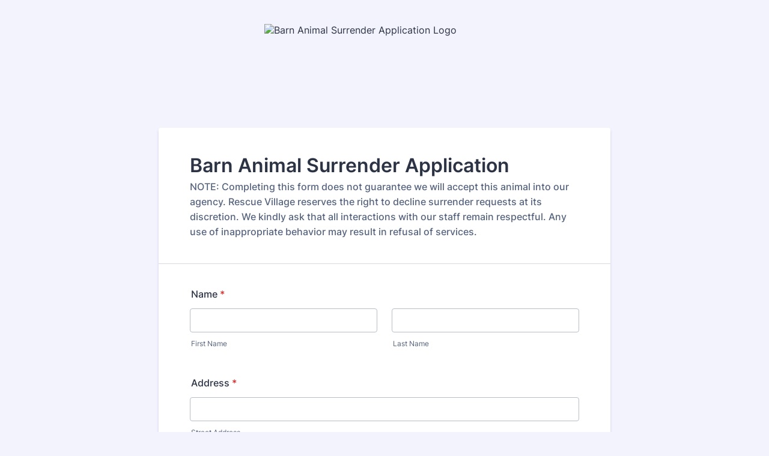

--- FILE ---
content_type: text/html; charset=utf-8
request_url: https://form.jotform.com/240366175224049
body_size: 9429
content:
<!DOCTYPE HTML PUBLIC "-//W3C//DTD HTML 4.01//EN" "http://www.w3.org/TR/html4/strict.dtd">
<html lang="en"  class="supernova "><head>
<meta http-equiv="Content-Type" content="text/html; charset=utf-8" />
<link rel="alternate" type="application/json+oembed" href="https://www.jotform.com/oembed/?format=json&amp;url=https%3A%2F%2Fform.jotform.com%2F240366175224049" title="oEmbed Form">
<link rel="alternate" type="text/xml+oembed" href="https://www.jotform.com/oembed/?format=xml&amp;url=https%3A%2F%2Fform.jotform.com%2F240366175224049" title="oEmbed Form">
<meta property="og:title" content="Barn Animal Surrender Application" >
<meta property="og:url" content="https://form.jotform.com/240366175224049" >
<meta property="og:description" content="Please click the link to complete this form." >
<meta name="slack-app-id" content="AHNMASS8M">
<meta property="og:image" content="https://www.jotform.com/uploads/Rescue_Village/form_files/New%20Horizontal%20RV%20Logo.jpg%20HIRES%20with%20JENNY%20LOGO%20.65c286fc630473.30436606.png" />
<link rel="shortcut icon" href="https://cdn.jotfor.ms/assets/img/favicons/favicon-2021-light%402x.png">
<link rel="apple-touch-icon" href="https://cdn.jotfor.ms/assets/img/favicons/favicon-2021-light%402x.png">
<script>
          var favicon = document.querySelector('link[rel="shortcut icon"]');
          window.isDarkMode = (window.matchMedia && window.matchMedia('(prefers-color-scheme: dark)').matches);
          if(favicon && window.isDarkMode) {
              favicon.href = favicon.href.replaceAll('favicon-2021-light%402x.png', 'favicon-2021-dark%402x.png');
          }
      </script><link rel="canonical" href="https://form.jotform.com/240366175224049" />
<meta name="viewport" content="width=device-width, initial-scale=1.0, maximum-scale=5.0, user-scalable=1" />
<meta name="HandheldFriendly" content="true" />
<title>Barn Animal Surrender Application</title>
<link type="text/css" rel="stylesheet" href="https://cdn.jotfor.ms/stylebuilder/static/form-common.css?v=bfad20d
"/>
<style type="text/css">@media print{*{-webkit-print-color-adjust: exact !important;color-adjust: exact !important;}.form-section{display:inline!important}.form-pagebreak{display:none!important}.form-section-closed{height:auto!important}.page-section{position:initial!important}}</style>
<link type="text/css" rel="stylesheet" href="https://cdn.jotfor.ms/themes/CSS/5e6b428acc8c4e222d1beb91.css?v=3.3.68120"/>
<link type="text/css" rel="stylesheet" href="https://cdn.jotfor.ms/s/static/b29cf4f7f8d/css/styles/payment/payment_styles.css?3.3.68120" />
<link type="text/css" rel="stylesheet" href="https://cdn.jotfor.ms/s/static/b29cf4f7f8d/css/styles/payment/payment_feature.css?3.3.68120" />
<script>window.enableEventObserver=true</script>
<script>window.CDN="https://cdn.jotfor.ms/"</script>
<script>window.umdRootPath="https://cdn.jotfor.ms/s/umd/00294e3ed83/"</script>
<script>window.staticRootPath="https://cdn.jotfor.ms/s/static/b29cf4f7f8d/"</script>
<!--[if lt IE 9]>
<script src="https://cdn.jotfor.ms/s/static/b29cf4f7f8d/js/vendor/flashcanvas.js" type="text/javascript"></script>
<![endif]-->
<script src="https://cdn.jotfor.ms/s/static/b29cf4f7f8d/js/vendor/jquery-3.7.1.min.js" type="text/javascript"></script>
<script src="https://cdn.jotfor.ms/s/static/b29cf4f7f8d/js/vendor/jSignature/jSignature.js" type="text/javascript"></script>
<script src="https://cdn.jotfor.ms/s/static/b29cf4f7f8d/js/vendor/jSignature/jSignature.CompressorBase30.js" type="text/javascript"></script>
<script src="https://cdn.jotfor.ms/s/static/b29cf4f7f8d/js/vendor/jSignature/jSignature.CompressorSVG.js" type="text/javascript"></script>
<script src="https://cdn.jotfor.ms/s/static/b29cf4f7f8d/js/vendor/jSignature/jSignature.UndoButton.js" type="text/javascript"></script>
<script src="https://cdn.jotfor.ms/s/static/b29cf4f7f8d/js/vendor/jotform.signaturepad.new.js" type="text/javascript"></script>
<script src="https://cdn.jotfor.ms/s/static/b29cf4f7f8d/static/prototype.forms.js" type="text/javascript"></script>
<script src="https://cdn.jotfor.ms/s/static/b29cf4f7f8d/static/jotform.forms.js" type="text/javascript"></script>
<script src="https://cdn.jotfor.ms/s/static/b29cf4f7f8d/js/vendor/maskedinput_5.0.9.min.js" type="text/javascript"></script>
<script src="https://cdn.jotfor.ms/s/static/b29cf4f7f8d/js/punycode-1.4.1.min.js" type="text/javascript" defer></script>
<script src="https://cdn.jotfor.ms/s/static/b29cf4f7f8d/js/vendor/imageinfo.js" type="text/javascript"></script>
<script src="https://cdn.jotfor.ms/s/static/b29cf4f7f8d/file-uploader/fileuploader.js" type="text/javascript"></script>
<script src="https://cdn.jotfor.ms/s/static/b29cf4f7f8d/js/vendor/smoothscroll.min.js" type="text/javascript"></script>
<script src="https://cdn.jotfor.ms/s/static/b29cf4f7f8d/js/errorNavigation.js" type="text/javascript"></script>
<script type="text/javascript">	JotForm.newDefaultTheme = true;
	JotForm.extendsNewTheme = false;
	// {GPT_APP_SCRIPT}
	JotForm.singleProduct = false;
	JotForm.newPaymentUIForNewCreatedForms = true;
	JotForm.texts = {"confirmEmail":"E-mail does not match","pleaseWait":"Please wait...","validateEmail":"You need to validate this e-mail","confirmClearForm":"Are you sure you want to clear the form","lessThan":"Your score should be less than or equal to","incompleteFields":"There are incomplete required fields. Please complete them.","required":"This field is required.","requireOne":"At least one field required.","requireEveryRow":"Every row is required.","requireEveryCell":"Every cell is required.","email":"Enter a valid e-mail address","alphabetic":"This field can only contain letters","numeric":"This field can only contain numeric values","alphanumeric":"This field can only contain letters and numbers.","cyrillic":"This field can only contain cyrillic characters","url":"This field can only contain a valid URL","currency":"This field can only contain currency values.","fillMask":"Field value must fill mask.","uploadExtensions":"You can only upload following files:","noUploadExtensions":"File has no extension file type (e.g. .txt, .png, .jpeg)","uploadFilesize":"File size cannot be bigger than:","uploadFilesizemin":"File size cannot be smaller than:","gradingScoreError":"Score total should only be less than or equal to","inputCarretErrorA":"Input should not be less than the minimum value:","inputCarretErrorB":"Input should not be greater than the maximum value:","maxDigitsError":"The maximum digits allowed is","minCharactersError":"The number of characters should not be less than the minimum value:","maxCharactersError":"The number of characters should not be more than the maximum value:","freeEmailError":"Free email accounts are not allowed","minSelectionsError":"The minimum required number of selections is ","maxSelectionsError":"The maximum number of selections allowed is ","pastDatesDisallowed":"Date must not be in the past.","dateLimited":"This date is unavailable.","dateInvalid":"This date is not valid. The date format is {format}","dateInvalidSeparate":"This date is not valid. Enter a valid {element}.","ageVerificationError":"You must be older than {minAge} years old to submit this form.","multipleFileUploads_typeError":"{file} has invalid extension. Only {extensions} are allowed.","multipleFileUploads_sizeError":"{file} is too large, maximum file size is {sizeLimit}.","multipleFileUploads_minSizeError":"{file} is too small, minimum file size is {minSizeLimit}.","multipleFileUploads_emptyError":"{file} is empty, please select files again without it.","multipleFileUploads_uploadFailed":"File upload failed, please remove it and upload the file again.","multipleFileUploads_onLeave":"The files are being uploaded, if you leave now the upload will be cancelled.","multipleFileUploads_fileLimitError":"Only {fileLimit} file uploads allowed.","dragAndDropFilesHere_infoMessage":"Drag and drop files here","chooseAFile_infoMessage":"Choose a file","maxFileSize_infoMessage":"Max. file size","generalError":"There are errors on the form. Please fix them before continuing.","generalPageError":"There are errors on this page. Please fix them before continuing.","wordLimitError":"Too many words. The limit is","wordMinLimitError":"Too few words.  The minimum is","characterLimitError":"Too many Characters.  The limit is","characterMinLimitError":"Too few characters. The minimum is","ccInvalidNumber":"Credit Card Number is invalid.","ccInvalidCVC":"CVC number is invalid.","ccInvalidExpireDate":"Expire date is invalid.","ccInvalidExpireMonth":"Expiration month is invalid.","ccInvalidExpireYear":"Expiration year is invalid.","ccMissingDetails":"Please fill up the credit card details.","ccMissingProduct":"Please select at least one product.","ccMissingDonation":"Please enter numeric values for donation amount.","disallowDecimals":"Please enter a whole number.","restrictedDomain":"This domain is not allowed","ccDonationMinLimitError":"Minimum amount is {minAmount} {currency}","requiredLegend":"All fields marked with * are required and must be filled.","geoPermissionTitle":"Permission Denied","geoPermissionDesc":"Check your browser's privacy settings.","geoNotAvailableTitle":"Position Unavailable","geoNotAvailableDesc":"Location provider not available. Please enter the address manually.","geoTimeoutTitle":"Timeout","geoTimeoutDesc":"Please check your internet connection and try again.","selectedTime":"Selected Time","formerSelectedTime":"Former Time","cancelAppointment":"Cancel Appointment","cancelSelection":"Cancel Selection","confirmSelection":"Confirm Selection","noSlotsAvailable":"No slots available","slotUnavailable":"{time} on {date} has been selected is unavailable. Please select another slot.","multipleError":"There are {count} errors on this page. Please correct them before moving on.","oneError":"There is {count} error on this page. Please correct it before moving on.","doneMessage":"Well done! All errors are fixed.","invalidTime":"Enter a valid time","doneButton":"Done","reviewSubmitText":"Review and Submit","nextButtonText":"Next","prevButtonText":"Previous","seeErrorsButton":"See Errors","notEnoughStock":"Not enough stock for the current selection","notEnoughStock_remainedItems":"Not enough stock for the current selection ({count} items left)","soldOut":"Sold Out","justSoldOut":"Just Sold Out","selectionSoldOut":"Selection Sold Out","subProductItemsLeft":"({count} items left)","startButtonText":"START","submitButtonText":"Submit","submissionLimit":"Sorry! Only one entry is allowed. <br> Multiple submissions are disabled for this form.","reviewBackText":"Back to Form","seeAllText":"See All","progressMiddleText":"of","fieldError":"field has an error.","error":"Error"};
	JotForm.newPaymentUI = true;
	JotForm.originalLanguage = "en";
	JotForm.isFormViewTrackingAllowed = true;
	JotForm.replaceTagTest = true;
	JotForm.activeRedirect = "thanktext";
	JotForm.uploadServerURL = "https://upload.jotform.com/upload";
	JotForm.clearFieldOnHide="disable";
	JotForm.submitError="jumpToFirstError";

	JotForm.init(function(){
	/*INIT-START*/
      JotForm.setPhoneMaskingValidator( 'input_6_full', '\u0028\u0023\u0023\u0023\u0029 \u0023\u0023\u0023\u002d\u0023\u0023\u0023\u0023' );
if (window.JotForm && JotForm.accessible) $('input_10').setAttribute('tabindex',0);
if (window.JotForm && JotForm.accessible) $('input_23').setAttribute('tabindex',0);
if (window.JotForm && JotForm.accessible) $('input_9').setAttribute('tabindex',0);
if (window.JotForm && JotForm.accessible) $('input_11').setAttribute('tabindex',0);
if (window.JotForm && JotForm.accessible) $('input_15').setAttribute('tabindex',0);
if (window.JotForm && JotForm.accessible) $('input_12').setAttribute('tabindex',0);
if (window.JotForm && JotForm.accessible) $('input_13').setAttribute('tabindex',0);
if (window.JotForm && JotForm.accessible) $('input_16').setAttribute('tabindex',0);
if (window.JotForm && JotForm.accessible) $('input_14').setAttribute('tabindex',0);
      JotForm.alterTexts({"ageVerificationError":"You must be older than {minAge} years old to submit this form.","alphabetic":"This field can only contain letters","alphanumeric":"This field can only contain letters and numbers.","cancelAppointment":"Cancel Appointment","cancelSelection":"Cancel Selection","ccDonationMinLimitError":"Minimum amount is {minAmount} {currency}","ccInvalidCVC":"CVC number is invalid.","ccInvalidExpireDate":"Expire date is invalid.","ccInvalidExpireMonth":"Expiration month is invalid.","ccInvalidExpireYear":"Expiration year is invalid.","ccInvalidNumber":"Credit Card Number is invalid.","ccMissingDetails":"Please fill up the credit card details.","ccMissingDonation":"Please enter numeric values for donation amount.","ccMissingProduct":"Please select at least one product.","characterLimitError":"Too many Characters.  The limit is","characterMinLimitError":"Too few characters. The minimum is","chooseAFile_infoMessage":"Choose a file","confirmClearForm":"Are you sure you want to clear the form","confirmEmail":"E-mail does not match","currency":"This field can only contain currency values.","cyrillic":"This field can only contain cyrillic characters","dateInvalid":"This date is not valid. The date format is {format}","dateInvalidSeparate":"This date is not valid. Enter a valid {element}.","dateLimited":"This date is unavailable.","disallowDecimals":"Please enter a whole number.","doneButton":"Done","doneMessage":"Well done! All errors are fixed.","dragAndDropFilesHere_infoMessage":"Drag and drop files here","email":"Enter a valid e-mail address","error":"Error","fieldError":"field has an error.","fillMask":"Field value must fill mask.","formerSelectedTime":"Former Time","freeEmailError":"Free email accounts are not allowed","generalError":"There are errors on the form. Please fix them before continuing.","generalPageError":"There are errors on this page. Please fix them before continuing.","geoNotAvailableDesc":"Location provider not available. Please enter the address manually.","geoNotAvailableTitle":"Position Unavailable","geoPermissionDesc":"Check your browser's privacy settings.","geoPermissionTitle":"Permission Denied","geoTimeoutDesc":"Please check your internet connection and try again.","geoTimeoutTitle":"Timeout","gradingScoreError":"Score total should only be less than or equal to","incompleteFields":"There are incomplete required fields. Please complete them.","inputCarretErrorA":"Input should not be less than the minimum value:","inputCarretErrorB":"Input should not be greater than the maximum value:","justSoldOut":"Just Sold Out","lessThan":"Your score should be less than or equal to","maxCharactersError":"The number of characters should not be more than the maximum value:","maxDigitsError":"The maximum digits allowed is","maxFileSize_infoMessage":"Max. file size","maxSelectionsError":"The maximum number of selections allowed is ","minCharactersError":"The number of characters should not be less than the minimum value:","minSelectionsError":"The minimum required number of selections is ","multipleError":"There are {count} errors on this page. Please correct them before moving on.","multipleFileUploads_emptyError":"{file} is empty, please select files again without it.","multipleFileUploads_fileLimitError":"Only {fileLimit} file uploads allowed.","multipleFileUploads_minSizeError":"{file} is too small, minimum file size is {minSizeLimit}.","multipleFileUploads_onLeave":"The files are being uploaded, if you leave now the upload will be cancelled.","multipleFileUploads_sizeError":"{file} is too large, maximum file size is {sizeLimit}.","multipleFileUploads_typeError":"{file} has invalid extension. Only {extensions} are allowed.","multipleFileUploads_uploadFailed":"File upload failed, please remove it and upload the file again.","nextButtonText":"Next","noSlotsAvailable":"No slots available","notEnoughStock":"Not enough stock for the current selection","notEnoughStock_remainedItems":"Not enough stock for the current selection ({count} items left)","noUploadExtensions":"File has no extension file type (e.g. .txt, .png, .jpeg)","numeric":"This field can only contain numeric values","oneError":"There is {count} error on this page. Please correct it before moving on.","pastDatesDisallowed":"Date must not be in the past.","pleaseWait":"Please wait...","prevButtonText":"Previous","progressMiddleText":"of","required":"This field is required.","requiredLegend":"All fields marked with * are required and must be filled.","requireEveryCell":"Every cell is required.","requireEveryRow":"Every row is required.","requireOne":"At least one field required.","restrictedDomain":"This domain is not allowed","reviewBackText":"Back to Form","reviewSubmitText":"Review and Submit","seeAllText":"See All","seeErrorsButton":"See Errors","selectedTime":"Selected Time","selectionSoldOut":"Selection Sold Out","slotUnavailable":"{time} on {date} has been selected is unavailable. Please select another slot.","soldOut":"Sold Out","startButtonText":"START","submissionLimit":"Sorry! Only one entry is allowed. Multiple submissions are disabled for this form.","submitButtonText":"Submit","subProductItemsLeft":"({count} items left)","uploadExtensions":"You can only upload following files:","uploadFilesize":"File size cannot be bigger than:","uploadFilesizemin":"File size cannot be smaller than:","url":"This field can only contain a valid URL","validateEmail":"You need to validate this e-mail","wordLimitError":"Too many words. The limit is","wordMinLimitError":"Too few words.  The minimum is"});
      setTimeout(function() {
          JotForm.initMultipleUploads();
      }, 2);
	/*INIT-END*/
	});

   setTimeout(function() {
JotForm.paymentExtrasOnTheFly([null,{"name":"heading","qid":"1","text":"Barn Animal Surrender Application","type":"control_head"},{"name":"submit2","qid":"2","text":"Submit","type":"control_button"},{"description":"","name":"name","qid":"3","text":"Name","type":"control_fullname"},{"description":"","name":"address","qid":"4","text":"Address","type":"control_address"},{"description":"","name":"county","qid":"5","subLabel":"","text":"County?","type":"control_dropdown"},{"description":"","name":"phoneNumber","qid":"6","text":"Phone Number","type":"control_phone"},{"description":"","name":"emailIf","qid":"7","subLabel":"example@example.com","text":"Email- if you do not have email type in: intake@rescuevillage.org","type":"control_email"},{"description":"","name":"areYou","qid":"8","text":"Are you wanting to surrender a herd or flock of animals?","type":"control_radio"},{"description":"","name":"species","qid":"9","subLabel":"","text":"Species?","type":"control_textbox"},{"description":"","name":"ifYou","qid":"10","subLabel":"","text":"If you have a herd\u002Fflock, how many animals do you need to surrender?","type":"control_textbox"},{"description":"","name":"ages","qid":"11","subLabel":"","text":"Age(s)?","type":"control_textbox"},{"description":"","name":"reasonFor","qid":"12","subLabel":"","text":"Reason for surrender?","type":"control_textbox"},{"description":"","name":"whatIs","qid":"13","subLabel":"","text":"What is the current housing situation for this animal\u002Fthese animals? Give as much detail as possible:","type":"control_textbox"},{"description":"","name":"anythingElse","qid":"14","subLabel":"","text":"Anything else you would like us to know about the barn animal(s) you are needing to surrender?","type":"control_textbox"},{"description":"","name":"malefemaleIf","qid":"15","subLabel":"","text":"Male\u002FFemale? If multiple, how many of each?","type":"control_textbox"},{"description":"","name":"isThis","qid":"16","subLabel":"","text":"Is this animal\u002Fare these animals healthy? If not, what health issues are you noticing?","type":"control_textbox"},{"description":"","name":"ifPossible","qid":"17","subLabel":"","text":"If possible, please upload a photo of the animal(s)","type":"control_fileupload"},{"description":"","name":"notePoultry","qid":"18","text":"NOTE: Poultry that were purposely hatched and\u002For purchased from a chain store as chicks and then grew up to be males that you do not want will be evaluated for intake on a case by case basis as we have very limited housing for poultry. Please note that if this is your situation you will most likely be given alternative resources for placement.","type":"control_radio"},{"description":"","name":"iUnderstand","qid":"19","text":"I understand that I MUST have an intake appointment and that Rescue Village does not accept walk-in surrenders.","type":"control_radio"},{"description":"","name":"bySigning","qid":"20","subLabel":"","text":"By signing below, I understand that Rescue Village has the right to deny my surrender form for any reason. I also understand that if my surrender form is accepted, there may be a lengthy wait  because Rescue Village does NOT euthanize animals for time or space reasons and can only schedule in animals as barn space allows.","type":"control_signature"},null,null,{"description":"","name":"whereDid","qid":"23","subLabel":"","text":"Where did you originally get this animal(s)?","type":"control_textbox"},{"description":"","name":"iUnderstand24","qid":"24","subLabel":"","text":"I understand that Rescue Village requires an intake fee of $50 to help offset the cost of caring for this animal during it's time with us. Under certain circumstances, we can reduce or waive this fee, but it must be discussed with the Intake Manager prior to your intake appointment","type":"control_dropdown"},{"description":"","name":"iAgree","qid":"25","subLabel":"","text":"I agree to check my email (including my junk\u002Fspam folder) regarding important communication from Rescue Village in regards to this surrender form:","type":"control_dropdown"},{"description":"","name":"iUnderstand26","qid":"26","subLabel":"","text":"I understand that Rescue Village is NOT an open admission shelter and that Rescue Village is a limited admission, unlimited stay humane society. I understand my application can be denied for any reason.  ","type":"control_dropdown"}]);}, 20); 
</script>
</head>
<body>
<form class="jotform-form" onsubmit="return typeof testSubmitFunction !== 'undefined' && testSubmitFunction();" action="https://submit.jotform.com/submit/240366175224049" method="post" enctype="multipart/form-data" name="form_240366175224049" id="240366175224049" accept-charset="utf-8" autocomplete="on"><input type="hidden" name="formID" value="240366175224049" /><input type="hidden" id="JWTContainer" value="" /><input type="hidden" id="cardinalOrderNumber" value="" /><input type="hidden" id="jsExecutionTracker" name="jsExecutionTracker" value="build-date-1768652279814" /><input type="hidden" id="submitSource" name="submitSource" value="unknown" /><input type="hidden" id="submitDate" name="submitDate" value="undefined" /><input type="hidden" id="buildDate" name="buildDate" value="1768652279814" /><input type="hidden" name="uploadServerUrl" value="https://upload.jotform.com/upload" /><input type="hidden" name="eventObserver" value="1" />
  <div id="formCoverLogo" style="margin-bottom:32px" class="form-cover-wrapper form-has-cover form-page-cover-image-align-center">
    <div class="form-page-cover-image-wrapper" style="max-width:752px"><img src="https://www.jotform.com/uploads/Rescue_Village/form_files/New%20Horizontal%20RV%20Logo.jpg%20HIRES%20with%20JENNY%20LOGO%20.65c286fc630473.30436606.png" class="form-page-cover-image" width="400" height="141" alt="Barn Animal Surrender Application Logo" style="aspect-ratio:400/141" /></div>
  </div>
  <div role="main" class="form-all">
    <ul class="form-section page-section" role="presentation">
      <li id="cid_1" class="form-input-wide" data-type="control_head">
        <div class="form-header-group  header-large">
          <div class="header-text httal htvam">
            <h1 id="header_1" class="form-header" data-component="header">Barn Animal Surrender Application</h1>
            <div id="subHeader_1" class="form-subHeader">NOTE: Completing this form does not guarantee we will accept this animal into our agency. Rescue Village reserves the right to decline surrender requests at its discretion. We kindly ask that all interactions with our staff remain respectful. Any use of inappropriate behavior may result in refusal of services. </div>
          </div>
        </div>
      </li>
      <li class="form-line jf-required" data-type="control_fullname" id="id_3"><label class="form-label form-label-top form-label-auto" id="label_3" for="first_3" aria-hidden="false"> Name<span class="form-required">*</span> </label>
        <div id="cid_3" class="form-input-wide jf-required" data-layout="full">
          <div data-wrapper-react="true"><span class="form-sub-label-container" style="vertical-align:top" data-input-type="first"><input type="text" id="first_3" name="q3_name[first]" class="form-textbox validate[required]" data-defaultvalue="" autoComplete="section-input_3 given-name" size="10" data-component="first" aria-labelledby="label_3 sublabel_3_first" required="" value="" /><label class="form-sub-label" for="first_3" id="sublabel_3_first" style="min-height:13px">First Name</label></span><span class="form-sub-label-container" style="vertical-align:top" data-input-type="last"><input type="text" id="last_3" name="q3_name[last]" class="form-textbox validate[required]" data-defaultvalue="" autoComplete="section-input_3 family-name" size="15" data-component="last" aria-labelledby="label_3 sublabel_3_last" required="" value="" /><label class="form-sub-label" for="last_3" id="sublabel_3_last" style="min-height:13px">Last Name</label></span></div>
        </div>
      </li>
      <li class="form-line jf-required" data-type="control_address" id="id_4" data-compound-hint=",,,,Please Select,,Please Select,"><label class="form-label form-label-top form-label-auto" id="label_4" for="input_4_addr_line1" aria-hidden="false"> Address<span class="form-required">*</span> </label>
        <div id="cid_4" class="form-input-wide jf-required" data-layout="full">
          <div summary="" class="form-address-table jsTest-addressField">
            <div class="form-address-line-wrapper jsTest-address-line-wrapperField"><span class="form-address-line form-address-street-line jsTest-address-lineField"><span class="form-sub-label-container" style="vertical-align:top"><input type="text" id="input_4_addr_line1" name="q4_address[addr_line1]" class="form-textbox validate[required] form-address-line" data-defaultvalue="" autoComplete="section-input_4 address-line1" data-component="address_line_1" aria-labelledby="label_4 sublabel_4_addr_line1" required="" value="" /><label class="form-sub-label" for="input_4_addr_line1" id="sublabel_4_addr_line1" style="min-height:13px">Street Address</label></span></span></div>
            <div class="form-address-line-wrapper jsTest-address-line-wrapperField"><span class="form-address-line form-address-street-line jsTest-address-lineField"><span class="form-sub-label-container" style="vertical-align:top"><input type="text" id="input_4_addr_line2" name="q4_address[addr_line2]" class="form-textbox form-address-line" data-defaultvalue="" autoComplete="section-input_4 address-line2" data-component="address_line_2" aria-labelledby="label_4 sublabel_4_addr_line2" value="" /><label class="form-sub-label" for="input_4_addr_line2" id="sublabel_4_addr_line2" style="min-height:13px">Street Address Line 2</label></span></span></div>
            <div class="form-address-line-wrapper jsTest-address-line-wrapperField"><span class="form-address-line form-address-city-line jsTest-address-lineField "><span class="form-sub-label-container" style="vertical-align:top"><input type="text" id="input_4_city" name="q4_address[city]" class="form-textbox validate[required] form-address-city" data-defaultvalue="" autoComplete="section-input_4 address-level2" data-component="city" aria-labelledby="label_4 sublabel_4_city" required="" value="" /><label class="form-sub-label" for="input_4_city" id="sublabel_4_city" style="min-height:13px">City</label></span></span><span class="form-address-line form-address-state-line jsTest-address-lineField "><span class="form-sub-label-container" style="vertical-align:top"><input type="text" id="input_4_state" name="q4_address[state]" class="form-textbox validate[required] form-address-state" data-defaultvalue="" autoComplete="section-input_4 address-level1" data-component="state" aria-labelledby="label_4 sublabel_4_state" required="" value="" /><label class="form-sub-label" for="input_4_state" id="sublabel_4_state" style="min-height:13px">State / Province</label></span></span></div>
            <div class="form-address-line-wrapper jsTest-address-line-wrapperField"><span class="form-address-line form-address-zip-line jsTest-address-lineField "><span class="form-sub-label-container" style="vertical-align:top"><input type="text" id="input_4_postal" name="q4_address[postal]" class="form-textbox validate[required] form-address-postal" data-defaultvalue="" autoComplete="section-input_4 postal-code" data-component="zip" aria-labelledby="label_4 sublabel_4_postal" required="" value="" /><label class="form-sub-label" for="input_4_postal" id="sublabel_4_postal" style="min-height:13px">Postal / Zip Code</label></span></span></div>
          </div>
        </div>
      </li>
      <li class="form-line jf-required" data-type="control_dropdown" id="id_5"><label class="form-label form-label-top form-label-auto" id="label_5" for="input_5" aria-hidden="false"> County?<span class="form-required">*</span> </label>
        <div id="cid_5" class="form-input-wide jf-required" data-layout="half"> <select class="form-dropdown validate[required]" id="input_5" name="q5_county" style="width:310px" data-component="dropdown" required="" aria-label="County?">
            <option value="">Please Select</option>
            <option value="Geauga">Geauga</option>
            <option value="Lake">Lake</option>
            <option value="Ashtabula">Ashtabula</option>
            <option value="Portage">Portage</option>
            <option value="Cuyahoga">Cuyahoga</option>
            <option value="Trumbull">Trumbull</option>
            <option value="Mahoning">Mahoning</option>
            <option value="Summit">Summit</option>
            <option value="Other">Other</option>
          </select> </div>
      </li>
      <li class="form-line jf-required" data-type="control_phone" id="id_6"><label class="form-label form-label-top form-label-auto" id="label_6" for="input_6_full"> Phone Number<span class="form-required">*</span> </label>
        <div id="cid_6" class="form-input-wide jf-required" data-layout="half"> <span class="form-sub-label-container" style="vertical-align:top"><input type="tel" id="input_6_full" name="q6_phoneNumber[full]" data-type="mask-number" class="mask-phone-number form-textbox validate[required, Fill Mask]" data-defaultvalue="" autoComplete="section-input_6 tel-national" style="width:310px" data-masked="true" placeholder="(000) 000-0000" data-component="phone" aria-labelledby="label_6 sublabel_6_masked" required="" value="" /><label class="form-sub-label" for="input_6_full" id="sublabel_6_masked" style="min-height:13px">Please enter a valid phone number.</label></span> </div>
      </li>
      <li class="form-line jf-required" data-type="control_email" id="id_7"><label class="form-label form-label-top form-label-auto" id="label_7" for="input_7" aria-hidden="false"> Email- if you do not have email type in: intake@rescuevillage.org<span class="form-required">*</span> </label>
        <div id="cid_7" class="form-input-wide jf-required" data-layout="half"> <span class="form-sub-label-container" style="vertical-align:top"><input type="email" id="input_7" name="q7_emailIf" class="form-textbox validate[required, Email]" data-defaultvalue="" autoComplete="section-input_7 email" style="width:310px" size="310" data-component="email" aria-labelledby="label_7 sublabel_input_7" required="" value="" /><label class="form-sub-label" for="input_7" id="sublabel_input_7" style="min-height:13px">example@example.com</label></span> </div>
      </li>
      <li class="form-line jf-required" data-type="control_radio" id="id_8"><label class="form-label form-label-top form-label-auto" id="label_8" aria-hidden="false"> Are you wanting to surrender a herd or flock of animals?<span class="form-required">*</span> </label>
        <div id="cid_8" class="form-input-wide jf-required" data-layout="full">
          <div class="form-single-column" role="group" aria-labelledby="label_8" data-component="radio"><span class="form-radio-item" style="clear:left"><span class="dragger-item"></span><input aria-describedby="label_8" type="radio" class="form-radio validate[required]" id="input_8_0" name="q8_areYou" required="" value="No, only one animal to surrender" /><label id="label_input_8_0" for="input_8_0">No, only one animal to surrender</label></span><span class="form-radio-item" style="clear:left"><span class="dragger-item"></span><input aria-describedby="label_8" type="radio" class="form-radio validate[required]" id="input_8_1" name="q8_areYou" required="" value="Yes, I have a herd or flock to surrender" /><label id="label_input_8_1" for="input_8_1">Yes, I have a herd or flock to surrender</label></span></div>
        </div>
      </li>
      <li class="form-line" data-type="control_textbox" id="id_10"><label class="form-label form-label-top form-label-auto" id="label_10" for="input_10" aria-hidden="false"> If you have a herd/flock, how many animals do you need to surrender? </label>
        <div id="cid_10" class="form-input-wide" data-layout="half"> <input type="text" id="input_10" name="q10_ifYou" data-type="input-textbox" class="form-textbox" data-defaultvalue="" style="width:310px" size="310" data-component="textbox" aria-labelledby="label_10" value="" /> </div>
      </li>
      <li class="form-line" data-type="control_textbox" id="id_23"><label class="form-label form-label-top form-label-auto" id="label_23" for="input_23" aria-hidden="false"> Where did you originally get this animal(s)? </label>
        <div id="cid_23" class="form-input-wide" data-layout="half"> <input type="text" id="input_23" name="q23_whereDid" data-type="input-textbox" class="form-textbox" data-defaultvalue="" style="width:310px" size="310" data-component="textbox" aria-labelledby="label_23" value="" /> </div>
      </li>
      <li class="form-line jf-required" data-type="control_textbox" id="id_9"><label class="form-label form-label-top form-label-auto" id="label_9" for="input_9" aria-hidden="false"> Species?<span class="form-required">*</span> </label>
        <div id="cid_9" class="form-input-wide jf-required" data-layout="half"> <input type="text" id="input_9" name="q9_species" data-type="input-textbox" class="form-textbox validate[required]" data-defaultvalue="" style="width:310px" size="310" data-component="textbox" aria-labelledby="label_9" required="" value="" /> </div>
      </li>
      <li class="form-line jf-required" data-type="control_textbox" id="id_11"><label class="form-label form-label-top form-label-auto" id="label_11" for="input_11" aria-hidden="false"> Age(s)?<span class="form-required">*</span> </label>
        <div id="cid_11" class="form-input-wide jf-required" data-layout="half"> <input type="text" id="input_11" name="q11_ages" data-type="input-textbox" class="form-textbox validate[required]" data-defaultvalue="" style="width:310px" size="310" data-component="textbox" aria-labelledby="label_11" required="" value="" /> </div>
      </li>
      <li class="form-line jf-required" data-type="control_textbox" id="id_15"><label class="form-label form-label-top form-label-auto" id="label_15" for="input_15" aria-hidden="false"> Male/Female? If multiple, how many of each?<span class="form-required">*</span> </label>
        <div id="cid_15" class="form-input-wide jf-required" data-layout="half"> <input type="text" id="input_15" name="q15_malefemaleIf" data-type="input-textbox" class="form-textbox validate[required]" data-defaultvalue="" style="width:310px" size="310" data-component="textbox" aria-labelledby="label_15" required="" value="" /> </div>
      </li>
      <li class="form-line" data-type="control_fileupload" id="id_17"><label class="form-label form-label-top form-label-auto" id="label_17" for="input_17" aria-hidden="false"> If possible, please upload a photo of the animal(s) </label>
        <div id="cid_17" class="form-input-wide" data-layout="full">
          <div class="jfQuestion-fields" data-wrapper-react="true">
            <div class="jfField isFilled">
              <div class="jfUpload-wrapper">
                <div class="jfUpload-container">
                  <div class="jfUpload-button-container">
                    <div class="jfUpload-button" aria-hidden="true" tabindex="0" style="display:none" data-version="v2">Browse Files<div class="jfUpload-heading forDesktop">Drag and drop files here</div>
                      <div class="jfUpload-heading forMobile">Choose a file</div>
                    </div>
                  </div>
                </div>
                <div class="jfUpload-files-container">
                  <div class="validate[multipleUpload]"><input type="file" id="input_17" name="q17_ifPossible[]" multiple="" class="form-upload-multiple" data-imagevalidate="yes" data-file-accept="pdf, doc, docx, xls, xlsx, csv, txt, rtf, html, zip, mp3, wma, mpg, flv, avi, jpg, jpeg, png, gif" data-limit-file-size="Yes" data-file-maxsize="10854" data-file-minsize="0" data-file-limit="" data-component="fileupload" aria-label="Browse Files" /></div>
                </div>
              </div>
              <div data-wrapper-react="true"></div>
            </div><span style="display:none" class="cancelText">Cancel</span><span style="display:none" class="ofText">of</span>
          </div>
        </div>
      </li>
      <li class="form-line jf-required" data-type="control_textbox" id="id_12"><label class="form-label form-label-top form-label-auto" id="label_12" for="input_12" aria-hidden="false"> Reason for surrender?<span class="form-required">*</span> </label>
        <div id="cid_12" class="form-input-wide jf-required" data-layout="half"> <input type="text" id="input_12" name="q12_reasonFor" data-type="input-textbox" class="form-textbox validate[required]" data-defaultvalue="" style="width:310px" size="310" data-component="textbox" aria-labelledby="label_12" required="" value="" /> </div>
      </li>
      <li class="form-line jf-required" data-type="control_textbox" id="id_13"><label class="form-label form-label-top form-label-auto" id="label_13" for="input_13" aria-hidden="false"> What is the current housing situation for this animal/these animals? Give as much detail as possible:<span class="form-required">*</span> </label>
        <div id="cid_13" class="form-input-wide jf-required" data-layout="half"> <input type="text" id="input_13" name="q13_whatIs" data-type="input-textbox" class="form-textbox validate[required]" data-defaultvalue="" style="width:310px" size="310" data-component="textbox" aria-labelledby="label_13" required="" value="" /> </div>
      </li>
      <li class="form-line jf-required" data-type="control_textbox" id="id_16"><label class="form-label form-label-top form-label-auto" id="label_16" for="input_16" aria-hidden="false"> Is this animal/are these animals healthy? If not, what health issues are you noticing?<span class="form-required">*</span> </label>
        <div id="cid_16" class="form-input-wide jf-required" data-layout="half"> <input type="text" id="input_16" name="q16_isThis" data-type="input-textbox" class="form-textbox validate[required]" data-defaultvalue="" style="width:310px" size="310" data-component="textbox" aria-labelledby="label_16" required="" value="" /> </div>
      </li>
      <li class="form-line jf-required" data-type="control_textbox" id="id_14"><label class="form-label form-label-top form-label-auto" id="label_14" for="input_14" aria-hidden="false"> Anything else you would like us to know about the barn animal(s) you are needing to surrender?<span class="form-required">*</span> </label>
        <div id="cid_14" class="form-input-wide jf-required" data-layout="half"> <input type="text" id="input_14" name="q14_anythingElse" data-type="input-textbox" class="form-textbox validate[required]" data-defaultvalue="" style="width:310px" size="310" data-component="textbox" aria-labelledby="label_14" required="" value="" /> </div>
      </li>
      <li class="form-line jf-required" data-type="control_radio" id="id_18"><label class="form-label form-label-top form-label-auto" id="label_18" aria-hidden="false"> NOTE: Poultry that were purposely hatched and/or purchased from a chain store as chicks and then grew up to be males that you do not want will be evaluated for intake on a case by case basis as we have very limited housing for poultry. Please note that if this is your situation you will most likely be given alternative resources for placement.<span class="form-required">*</span> </label>
        <div id="cid_18" class="form-input-wide jf-required" data-layout="full">
          <div class="form-single-column" role="group" aria-labelledby="label_18" data-component="radio"><span class="form-radio-item" style="clear:left"><span class="dragger-item"></span><input aria-describedby="label_18" type="radio" class="form-radio validate[required]" id="input_18_0" name="q18_notePoultry" required="" value="I understand" /><label id="label_input_18_0" for="input_18_0">I understand</label></span><span class="form-radio-item" style="clear:left"><span class="dragger-item"></span><input aria-describedby="label_18" type="radio" class="form-radio validate[required]" id="input_18_1" name="q18_notePoultry" required="" value="Not applicable, I am not surrendering male poultry." /><label id="label_input_18_1" for="input_18_1">Not applicable, I am not surrendering male poultry.</label></span></div>
        </div>
      </li>
      <li class="form-line jf-required" data-type="control_radio" id="id_19"><label class="form-label form-label-top form-label-auto" id="label_19" for="input_19_0" aria-hidden="false"> I understand that I MUST have an intake appointment and that Rescue Village does not accept walk-in surrenders.<span class="form-required">*</span> </label>
        <div id="cid_19" class="form-input-wide jf-required" data-layout="full">
          <div class="form-single-column" role="group" aria-labelledby="label_19" data-component="radio"><span class="form-radio-item" style="clear:left"><span class="dragger-item"></span><input aria-describedby="label_19" type="radio" class="form-radio validate[required]" id="input_19_0" name="q19_iUnderstand" required="" value="I understand" /><label id="label_input_19_0" for="input_19_0">I understand</label></span></div>
        </div>
      </li>
      <li class="form-line jf-required" data-type="control_dropdown" id="id_24"><label class="form-label form-label-top form-label-auto" id="label_24" for="input_24" aria-hidden="false"> I understand that Rescue Village requires an intake fee of $50 to help offset the cost of caring for this animal during it's time with us. Under certain circumstances, we can reduce or waive this fee, but it must be discussed with the Intake Manager prior to your intake appointment<span class="form-required">*</span> </label>
        <div id="cid_24" class="form-input-wide jf-required" data-layout="half"> <select class="form-dropdown validate[required]" id="input_24" name="q24_iUnderstand24" style="width:310px" data-component="dropdown" required="" aria-label="I understand that Rescue Village requires an intake fee of $50 to help offset the cost of caring for this animal during it&#x27;s time with us. Under certain circumstances, we can reduce or waive this fee, but it must be discussed with the Intake Manager prior to your intake appointment">
            <option value="">Please Select</option>
            <option value="I understand and can provide the full fee.">I understand and can provide the full fee.</option>
            <option value="I understand, but am asking for a reduced fee.">I understand, but am asking for a reduced fee.</option>
          </select> </div>
      </li>
      <li class="form-line jf-required" data-type="control_dropdown" id="id_25"><label class="form-label form-label-top form-label-auto" id="label_25" for="input_25" aria-hidden="false"> I agree to check my email (including my junk/spam folder) regarding important communication from Rescue Village in regards to this surrender form:<span class="form-required">*</span> </label>
        <div id="cid_25" class="form-input-wide jf-required" data-layout="half"> <select class="form-dropdown validate[required]" id="input_25" name="q25_iAgree" style="width:310px" data-component="dropdown" required="" aria-label="I agree to check my email (including my junk/spam folder) regarding important communication from Rescue Village in regards to this surrender form:">
            <option value="">Please Select</option>
            <option value="I agree and will check my email AND junk/spam folder">I agree and will check my email AND junk/spam folder</option>
            <option value="I do not have email and will require a phone call">I do not have email and will require a phone call</option>
          </select> </div>
      </li>
      <li class="form-line jf-required" data-type="control_dropdown" id="id_26"><label class="form-label form-label-top form-label-auto" id="label_26" for="input_26" aria-hidden="false"> I understand that Rescue Village is NOT an open admission shelter and that Rescue Village is a limited admission, unlimited stay humane society. I understand my application can be denied for any reason. <span class="form-required">*</span> </label>
        <div id="cid_26" class="form-input-wide jf-required" data-layout="half"> <select class="form-dropdown validate[required]" id="input_26" name="q26_iUnderstand26" style="width:310px" data-component="dropdown" required="" aria-label="I understand that Rescue Village is NOT an open admission shelter and that Rescue Village is a limited admission, unlimited stay humane society. I understand my application can be denied for any reason.  ">
            <option value="">Please Select</option>
            <option value="I agree and understand that Rescue Village may deny my application for any reason.">I agree and understand that Rescue Village may deny my application for any reason.</option>
            <option value="I do not agree and will seek other options. I understand I will not be contacted by selecting this option.">I do not agree and will seek other options. I understand I will not be contacted by selecting this option.</option>
          </select> </div>
      </li>
      <li class="form-line jf-required" data-type="control_signature" id="id_20"><label class="form-label form-label-top form-label-auto" id="label_20" for="input_20" aria-hidden="false"> By signing below, I understand that Rescue Village has the right to deny my surrender form for any reason. I also understand that if my surrender form is accepted, there may be a lengthy wait because Rescue Village does NOT euthanize animals for time or space reasons and can only schedule in animals as barn space allows.<span class="form-required">*</span> </label>
        <div id="cid_20" class="form-input-wide jf-required" data-layout="half">
          <div data-wrapper-react="true">
            <div id="signature_pad_20" class="signature-pad-wrapper">
              <div data-wrapper-react="true">
                <!--[if IE 7]><script type="text/javascript" src="/s/static/latest/js/vendor/json2.js"></script><![endif]-->
              </div>
              <div class="signature-line signature-wrapper signature-placeholder" data-component="signature">
                <div id="sig_pad_20" data-width="310" data-height="114" data-id="20" data-required="true" class="pad validate[required]" aria-description="Use your pointer or touch input to draw your signature." aria-labelledby="label_20" tabindex="0"></div><input type="hidden" name="q20_bySigning" class="output4" id="input_20" />
              </div>
              <aside class="signature-pad-aside"><span class="clear-pad-btn clear-pad" role="button" tabindex="0">Clear</span></aside>
            </div>
            <div data-wrapper-react="true">
              <script type="text/javascript">
                window.signatureForm = true
              </script>
            </div>
          </div>
        </div>
      </li>
      <li class="form-line" data-type="control_button" id="id_2">
        <div id="cid_2" class="form-input-wide" data-layout="full">
          <div data-align="auto" class="form-buttons-wrapper form-buttons-auto   jsTest-button-wrapperField"><button id="input_2" type="submit" class="form-submit-button submit-button jf-form-buttons jsTest-submitField legacy-submit" data-component="button" data-content="">Submit</button></div>
        </div>
      </li>
      <li style="display:none">Should be Empty: <input type="text" name="website" value="" type="hidden" /></li>
    </ul>
  </div>
  <script>
    JotForm.showJotFormPowered = "0";
  </script>
  <script>
    JotForm.poweredByText = "Powered by Jotform";
  </script><input type="hidden" class="simple_spc" id="simple_spc" name="simple_spc" value="240366175224049" />
  <script type="text/javascript">
    var all_spc = document.querySelectorAll("form[id='240366175224049'] .si" + "mple" + "_spc");
    for (var i = 0; i < all_spc.length; i++)
    {
      all_spc[i].value = "240366175224049-240366175224049";
    }
  </script>
</form></body>
</html><script type="text/javascript">JotForm.isNewSACL=true;</script>